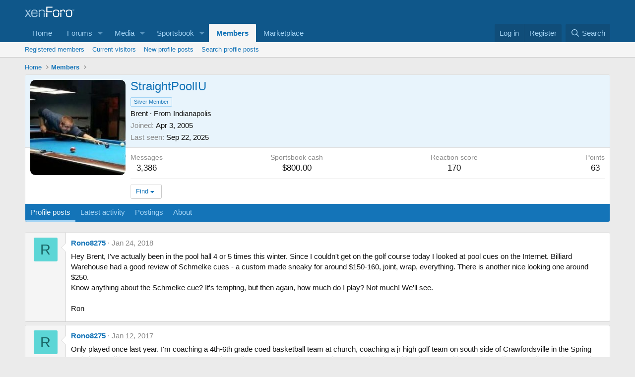

--- FILE ---
content_type: text/html; charset=utf-8
request_url: https://forums.azbilliards.com/members/straightpooliu.3712/
body_size: 15478
content:
<!DOCTYPE html>
<html id="XF" lang="en-US" dir="LTR"
	data-xf="2.3"
	data-app="public"
	
	
	data-template="member_view"
	data-container-key=""
	data-content-key=""
	data-logged-in="false"
	data-cookie-prefix="xf_"
	data-csrf="1768698844,c0d52793d079e9a8b29bbeadd25031be"
	class="has-no-js  template-member_view"
	>
<head>
	
	
	

	<meta charset="utf-8" />

	<title>StraightPoolIU | AzBilliards Forums</title>
	<link rel="manifest" href="/webmanifest.php">

	<meta http-equiv="X-UA-Compatible" content="IE=Edge" />
	<meta name="viewport" content="width=device-width, initial-scale=1, viewport-fit=cover">

	
		<meta name="theme-color" content="#0f578a" />
	

	<meta name="apple-mobile-web-app-title" content="AzBilliards Forums">
	

	
		<meta property="og:url" content="https://forums.azbilliards.com/members/straightpooliu.3712/" />
	
		<link rel="canonical" href="https://forums.azbilliards.com/members/straightpooliu.3712/" />
	
		
		<meta property="og:image" content="https://forums.azbilliards.com/data/avatars/o/3/3712.jpg?1603927343" />
		<meta property="twitter:image" content="https://forums.azbilliards.com/data/avatars/o/3/3712.jpg?1603927343" />
		<meta property="twitter:card" content="summary" />
	
	
		
	

	
		
	
	
	<meta property="og:site_name" content="AzBilliards Forums" />


	
	
		
	
	
	<meta property="og:type" content="website" />


	
	
		
	
	
	
		<meta property="og:title" content="StraightPoolIU" />
		<meta property="twitter:title" content="StraightPoolIU" />
	


	
	
	
	

	
	
	
	

	<link rel="stylesheet" href="/css.php?css=public%3Anormalize.css%2Cpublic%3Afa.css%2Cpublic%3Acore.less%2Cpublic%3Aapp.less&amp;s=2&amp;l=1&amp;d=1745344320&amp;k=3a874e1b7707d6982060482103f015eafac9a0d6" />

	<link rel="stylesheet" href="/css.php?css=public%3Aaud_wpconnect.less%2Cpublic%3Amember.less%2Cpublic%3Amessage.less%2Cpublic%3Aextra.less&amp;s=2&amp;l=1&amp;d=1745344320&amp;k=de5a18bff289aee50536fddc72f3321574eace40" />





	
		<script src="/js/xf/preamble.min.js?_v=4caf2184"></script>
	

	
	<script src="/js/vendor/vendor-compiled.js?_v=4caf2184" defer></script>
	<script src="/js/xf/core-compiled.js?_v=4caf2184" defer></script>

	<script>
		window.addEventListener('DOMContentLoaded', function() {
			XF.extendObject(true, XF.config, {
				// 
boardTitle: "AzBilliards Forums",
				userId: 0,
				enablePush: false,
				pushAppServerKey: '',
				url: {
					fullBase: 'https://forums.azbilliards.com/',
					basePath: '/',
					css: '/css.php?css=__SENTINEL__&s=2&l=1&d=1745344320',
					js: '/js/__SENTINEL__?_v=4caf2184',
					icon: '/data/local/icons/__VARIANT__.svg?v=1766080782#__NAME__',
					iconInline: '/styles/fa/__VARIANT__/__NAME__.svg?v=5.15.3',
					keepAlive: '/login/keep-alive'
				},
				cookie: {
					path: '/',
					domain: '.azbilliards.com',
					prefix: 'xf_',
					secure: true,
					consentMode: 'disabled',
					consented: ["optional","_third_party"]
				},
				cacheKey: 'f3ed7234243583f554e27d349fe769c5',
				csrf: '1768698844,c0d52793d079e9a8b29bbeadd25031be',
				js: {"\/js\/xf\/inline_mod.min.js?_v=4caf2184":true,"\/js\/xf\/comment.min.js?_v=4caf2184":true,"\/js\/audentio\/wpconnect\/thread.min.js?_v=4caf2184":true,"\/js\/vendor\/iframeResizer.contentWindow.min.js?_v=4caf2184":true,"\/js\/xf\/action.js?_v=4caf2184":true,"\/js\/themehouse\/reactplus\/defaultReaction.min.js?_v=4caf2184":true,"\/js\/themehouse\/reactplus\/hiddenContent.min.js?_v=4caf2184":true,"\/js\/Truonglv\/Sendy\/campaign.min.js?_v=4caf2184":true},
				fullJs: false,
				css: {"public:aud_wpconnect.less":true,"public:member.less":true,"public:message.less":true,"public:extra.less":true},
				time: {
					now: 1768698844,
					today: 1768633200,
					todayDow: 6,
					tomorrow: 1768719600,
					yesterday: 1768546800,
					week: 1768114800,
					month: 1767250800,
					year: 1767250800
				},
				style: {
					light: '',
					dark: '',
					defaultColorScheme: 'light'
				},
				borderSizeFeature: '3px',
				fontAwesomeWeight: 'r',
				enableRtnProtect: true,
				
				enableFormSubmitSticky: true,
				imageOptimization: '0',
				imageOptimizationQuality: 0.85,
				uploadMaxFilesize: 2097152,
				uploadMaxWidth: 1200,
				uploadMaxHeight: 1200,
				allowedVideoExtensions: ["m4v","mov","mp4","mp4v","mpeg","mpg","ogv","webm"],
				allowedAudioExtensions: ["mp3","opus","ogg","wav"],
				shortcodeToEmoji: true,
				visitorCounts: {
					conversations_unread: '0',
					alerts_unviewed: '0',
					total_unread: '0',
					title_count: true,
					icon_indicator: true
				},
				jsMt: {"xf\/action.js":"11653ffb","xf\/embed.js":"8ba24edb","xf\/form.js":"11653ffb","xf\/structure.js":"11653ffb","xf\/tooltip.js":"11653ffb"},
				jsState: {},
				publicMetadataLogoUrl: '',
				publicPushBadgeUrl: 'https://forums.azbilliards.com/styles/default/xenforo/bell.png'
			});

			XF.extendObject(XF.phrases, {
				// 
				date_x_at_time_y:     "{date} at {time}",
				day_x_at_time_y:      "{day} at {time}",
				yesterday_at_x:       "Yesterday at {time}",
				x_minutes_ago:        "{minutes} minutes ago",
				one_minute_ago:       "1 minute ago",
				a_moment_ago:         "A moment ago",
				today_at_x:           "Today at {time}",
				in_a_moment:          "In a moment",
				in_a_minute:          "In a minute",
				in_x_minutes:         "In {minutes} minutes",
				later_today_at_x:     "Later today at {time}",
				tomorrow_at_x:        "Tomorrow at {time}",
				short_date_x_minutes: "{minutes}m",
				short_date_x_hours:   "{hours}h",
				short_date_x_days:    "{days}d",

				day0: "Sunday",
				day1: "Monday",
				day2: "Tuesday",
				day3: "Wednesday",
				day4: "Thursday",
				day5: "Friday",
				day6: "Saturday",

				dayShort0: "Sun",
				dayShort1: "Mon",
				dayShort2: "Tue",
				dayShort3: "Wed",
				dayShort4: "Thu",
				dayShort5: "Fri",
				dayShort6: "Sat",

				month0: "January",
				month1: "February",
				month2: "March",
				month3: "April",
				month4: "May",
				month5: "June",
				month6: "July",
				month7: "August",
				month8: "September",
				month9: "October",
				month10: "November",
				month11: "December",

				active_user_changed_reload_page: "The active user has changed. Reload the page for the latest version.",
				server_did_not_respond_in_time_try_again: "The server did not respond in time. Please try again.",
				oops_we_ran_into_some_problems: "Oops! We ran into some problems.",
				oops_we_ran_into_some_problems_more_details_console: "Oops! We ran into some problems. Please try again later. More error details may be in the browser console.",
				file_too_large_to_upload: "The file is too large to be uploaded.",
				uploaded_file_is_too_large_for_server_to_process: "The uploaded file is too large for the server to process.",
				files_being_uploaded_are_you_sure: "Files are still being uploaded. Are you sure you want to submit this form?",
				attach: "Attach files",
				rich_text_box: "Rich text box",
				close: "Close",
				link_copied_to_clipboard: "Link copied to clipboard.",
				text_copied_to_clipboard: "Text copied to clipboard.",
				loading: "Loading…",
				you_have_exceeded_maximum_number_of_selectable_items: "You have exceeded the maximum number of selectable items.",

				processing: "Processing",
				'processing...': "Processing…",

				showing_x_of_y_items: "Showing {count} of {total} items",
				showing_all_items: "Showing all items",
				no_items_to_display: "No items to display",

				number_button_up: "Increase",
				number_button_down: "Decrease",

				push_enable_notification_title: "Push notifications enabled successfully at AzBilliards Forums",
				push_enable_notification_body: "Thank you for enabling push notifications!",

				pull_down_to_refresh: "Pull down to refresh",
				release_to_refresh: "Release to refresh",
				refreshing: "Refreshing…"
			});
		});
	</script>

	<script src="/js/xf/inline_mod.min.js?_v=4caf2184" defer></script>
<script src="/js/xf/comment.min.js?_v=4caf2184" defer></script>
<script src="/js/audentio/wpconnect/thread.min.js?_v=4caf2184" defer></script>
<script src="/js/vendor/iframeResizer.contentWindow.min.js?_v=4caf2184" defer></script>
<script src="/js/xf/action.js?_v=4caf2184" defer></script>
<script src="/js/themehouse/reactplus/defaultReaction.min.js?_v=4caf2184" defer></script>
<script src="/js/themehouse/reactplus/hiddenContent.min.js?_v=4caf2184" defer></script>
<script src="/js/Truonglv/Sendy/campaign.min.js?_v=4caf2184" defer></script>
<script>
window.addEventListener('DOMContentLoaded', () =>
{

        XF.extendObject(XF.phrases, {
            th_reactplus_loading_reactions: 'Loading reactions…'
        });
    
})
</script>


    
		
        
    

	

    

	<script class="js-thReactMenu" type="text/template">
		<div class="menu menu--emoji" data-menu="menu" aria-hidden="true"
			 data-href="#"
			 data-load-target=".js-xfSmilieMenuBody">
			<div class="menu-content">
				<div class="js-xfSmilieMenuBody">
					<div class="menu-row">Loading…</div>
				</div>
			</div>
		</div>
	</script>



	

	
	<script async src="https://www.googletagmanager.com/gtag/js?id=UA-103555-2"></script>
	<script>
		window.dataLayer = window.dataLayer || [];
		function gtag(){dataLayer.push(arguments);}
		gtag('js', new Date());
		gtag('config', 'UA-103555-2', {
			// 
			
				'cookie_domain': '.azbilliards.com',
			
			
		});
	</script>

</head>
<body data-template="member_view">

<div class="p-pageWrapper" id="top">

	

	<header class="p-header" id="header">
		<div class="p-header-inner">
			<div class="p-header-content">
				<div class="p-header-logo p-header-logo--image">
					<a href="/">
						

	

	
		
		

		
	

	

	<picture data-variations="{&quot;default&quot;:{&quot;1&quot;:&quot;\/styles\/default\/xenforo\/xenforo-logo.svg&quot;,&quot;2&quot;:null}}">
		
		
		

		

		<img src="/styles/default/xenforo/xenforo-logo.svg"  width="100" height="36" alt="AzBilliards Forums" />
	</picture>


					</a>
				</div>

				

	
	<!-- Start Google Ad Manager Code -->
	        <head>
	<script async='async' src='https://www.googletagservices.com/tag/js/gpt.js'></script>
	<script>
	  var gptadslots = [];
	  var googletag = googletag || {};
	  googletag.cmd = googletag.cmd || [];
	</script>
	<script>
	  googletag.cmd.push(function() {
	    var mapping1 = googletag.sizeMapping()
	      .addSize([1000, 400], [[970, 90], [768, 250], [970, 90]])
	      .addSize([750, 400], [[468, 60]])
	      .addSize([470, 400], [[468, 60]])
	      .addSize([0, 0], [[468, 60]])
	      .build();
	      var mapping2 = googletag.sizeMapping()
	      .addSize([1000, 400], [[160, 600]])
	      .addSize([0, 0], [[160, 600]])
	      .build();
	      var mapping3 = googletag.sizeMapping()
	      .addSize([1000, 400], [[160, 320]])
	      .addSize([0, 0], [[160, 320]])
	      .build();
	    googletag.defineSlot('/124168746/AzB-Mobile', [468, 60], 'div-gpt-ad-1539569059375-0').addService(googletag.pubads());
	    googletag.defineSlot('/124168746/azb220x220', [200, 200], 'div-gpt-ad-1539752686714-0').addService(googletag.pubads());
	    googletag.defineSlot('/124168746/AzB160x600', [160, 600], 'div-gpt-ad-1539752773761-0').defineSizeMapping(mapping2).addService(googletag.pubads());
	    googletag.defineSlot('/124168746/AzB160x320', [160, 320], 'div-gpt-ad-1539754605967-0').defineSizeMapping(mapping3).addService(googletag.pubads());
	    googletag.defineSlot('/124168746/AzBStandard', [468, 60], 'div-gpt-ad-1539753499044-0').addService(googletag.pubads());
	    googletag.defineSlot('/124168746/azb970x90', [970, 90], 'div-gpt-ad-1539758272592-0').defineSizeMapping(mapping1).addService(googletag.pubads());
	    googletag.defineSlot('/124168746/azbmarketplace', [120, 600], 'div-gpt-ad-1599069814750-0').addService(googletag.pubads());
	    googletag.enableServices();
	  });
	</script>
	<!-- End Google Ad Manager Code -->
	<script async src="https://securepubads.g.doubleclick.net/tag/js/gpt.js"></script>
	<script>
	  window.googletag = window.googletag || {cmd: []};
	  googletag.cmd.push(function() {
	    googletag.defineSlot('/124168746/azbmarketplace', [120, 600], 'div-gpt-ad-1599069814750-0').addService(googletag.pubads());
	    googletag.pubads().enableSingleRequest();
	    googletag.enableServices();
	  });
	</script>


			</div>
		</div>
	</header>

	
	

	
		<div class="p-navSticky p-navSticky--primary" data-xf-init="sticky-header">
			
		<nav class="p-nav">
			<div class="p-nav-inner">
				<button type="button" class="button button--plain p-nav-menuTrigger" data-xf-click="off-canvas" data-menu=".js-headerOffCanvasMenu" tabindex="0" aria-label="Menu"><span class="button-text">
					<i aria-hidden="true"></i>
				</span></button>

				<div class="p-nav-smallLogo">
					<a href="/">
						

	

	
		
		

		
	

	

	<picture data-variations="{&quot;default&quot;:{&quot;1&quot;:&quot;\/styles\/default\/xenforo\/xenforo-logo.svg&quot;,&quot;2&quot;:null}}">
		
		
		

		

		<img src="/styles/default/xenforo/xenforo-logo.svg"  width="100" height="36" alt="AzBilliards Forums" />
	</picture>


					</a>
				</div>

				<div class="p-nav-scroller hScroller" data-xf-init="h-scroller" data-auto-scroll=".p-navEl.is-selected">
					<div class="hScroller-scroll">
						<ul class="p-nav-list js-offCanvasNavSource">
							
								<li>
									
	<div class="p-navEl " >
	

		
	
	<a href="https://www.azbilliards.com"
	class="p-navEl-link "
	
	data-xf-key="1"
	data-nav-id="home">Home</a>


		

		
	
	</div>

								</li>
							
								<li>
									
	<div class="p-navEl " data-has-children="true">
	

		
	
	<a href="/"
	class="p-navEl-link p-navEl-link--splitMenu "
	
	
	data-nav-id="forums">Forums</a>


		<a data-xf-key="2"
			data-xf-click="menu"
			data-menu-pos-ref="< .p-navEl"
			class="p-navEl-splitTrigger"
			role="button"
			tabindex="0"
			aria-label="Toggle expanded"
			aria-expanded="false"
			aria-haspopup="true"></a>

		
	
		<div class="menu menu--structural" data-menu="menu" aria-hidden="true">
			<div class="menu-content">
				
					
	
	
	<a href="/whats-new/posts/"
	class="menu-linkRow u-indentDepth0 js-offCanvasCopy "
	
	
	data-nav-id="newPosts">New posts</a>

	

				
					
	
	
	<a href="/forums/-/list"
	class="menu-linkRow u-indentDepth0 js-offCanvasCopy "
	
	
	data-nav-id="forumList">Forum list</a>

	

				
					
	
	
	<a href="/trending/"
	class="menu-linkRow u-indentDepth0 js-offCanvasCopy "
	
	
	data-nav-id="thtrending">Trending</a>

	

				
					
	
	
	<a href="/search/?type=post"
	class="menu-linkRow u-indentDepth0 js-offCanvasCopy "
	
	
	data-nav-id="searchForums">Search forums</a>

	

				
			</div>
		</div>
	
	</div>

								</li>
							
								<li>
									
	<div class="p-navEl " data-has-children="true">
	

		
	
	<a href="/media/"
	class="p-navEl-link p-navEl-link--splitMenu "
	
	
	data-nav-id="xfmg">Media</a>


		<a data-xf-key="3"
			data-xf-click="menu"
			data-menu-pos-ref="< .p-navEl"
			class="p-navEl-splitTrigger"
			role="button"
			tabindex="0"
			aria-label="Toggle expanded"
			aria-expanded="false"
			aria-haspopup="true"></a>

		
	
		<div class="menu menu--structural" data-menu="menu" aria-hidden="true">
			<div class="menu-content">
				
					
	
	
	<a href="/whats-new/media/"
	class="menu-linkRow u-indentDepth0 js-offCanvasCopy "
	 rel="nofollow"
	
	data-nav-id="xfmgNewMedia">New media</a>

	

				
					
	
	
	<a href="/whats-new/media-comments/"
	class="menu-linkRow u-indentDepth0 js-offCanvasCopy "
	 rel="nofollow"
	
	data-nav-id="xfmgNewComments">New comments</a>

	

				
					
	
	
	<a href="/search/?type=xfmg_media"
	class="menu-linkRow u-indentDepth0 js-offCanvasCopy "
	
	
	data-nav-id="xfmgSearchMedia">Search media</a>

	

				
			</div>
		</div>
	
	</div>

								</li>
							
								<li>
									
	<div class="p-navEl " data-has-children="true">
	

		
	
	<a href="/sportsbook/"
	class="p-navEl-link p-navEl-link--splitMenu "
	
	
	data-nav-id="xa_sportsbook">Sportsbook</a>


		<a data-xf-key="4"
			data-xf-click="menu"
			data-menu-pos-ref="< .p-navEl"
			class="p-navEl-splitTrigger"
			role="button"
			tabindex="0"
			aria-label="Toggle expanded"
			aria-expanded="false"
			aria-haspopup="true"></a>

		
	
		<div class="menu menu--structural" data-menu="menu" aria-hidden="true">
			<div class="menu-content">
				
					
	
	
	<a href="/whats-new/sportsbook-events/"
	class="menu-linkRow u-indentDepth0 js-offCanvasCopy "
	 rel="nofollow"
	
	data-nav-id="xa_sbNewEvents">New events</a>

	

				
					
	
	
	<a href="/sportsbook/upcoming"
	class="menu-linkRow u-indentDepth0 js-offCanvasCopy "
	
	
	data-nav-id="xa_sbUpcoming">Upcoming</a>

	
		
			
	
	
	<a href="/sportsbook/upcoming"
	class="menu-linkRow u-indentDepth1 js-offCanvasCopy "
	 rel="nofollow"
	
	data-nav-id="xa_sbUpcomingEvents">Upcoming events</a>

	

		
			
	
	
	<a href="/sportsbook/bets/upcoming"
	class="menu-linkRow u-indentDepth1 js-offCanvasCopy "
	 rel="nofollow"
	
	data-nav-id="xa_sbUpcomingBets">Upcoming bets</a>

	

		
		
			<hr class="menu-separator" />
		
	

				
					
	
	
	<a href="/sportsbook/bets/"
	class="menu-linkRow u-indentDepth0 js-offCanvasCopy "
	 rel="nofollow"
	
	data-nav-id="xa_sbMemberBets">Member bets</a>

	

				
					
	
	
	<a href="/search/?type=sb_event"
	class="menu-linkRow u-indentDepth0 js-offCanvasCopy "
	
	
	data-nav-id="xa_sbSearchEvents">Search</a>

	

				
			</div>
		</div>
	
	</div>

								</li>
							
								<li>
									
	<div class="p-navEl is-selected" data-has-children="true">
	

		
	
	<a href="/members/"
	class="p-navEl-link p-navEl-link--splitMenu "
	
	
	data-nav-id="members">Members</a>


		<a data-xf-key="5"
			data-xf-click="menu"
			data-menu-pos-ref="< .p-navEl"
			class="p-navEl-splitTrigger"
			role="button"
			tabindex="0"
			aria-label="Toggle expanded"
			aria-expanded="false"
			aria-haspopup="true"></a>

		
	
		<div class="menu menu--structural" data-menu="menu" aria-hidden="true">
			<div class="menu-content">
				
					
	
	
	<a href="/members/list/"
	class="menu-linkRow u-indentDepth0 js-offCanvasCopy "
	
	
	data-nav-id="registeredMembers">Registered members</a>

	

				
					
	
	
	<a href="/online/"
	class="menu-linkRow u-indentDepth0 js-offCanvasCopy "
	
	
	data-nav-id="currentVisitors">Current visitors</a>

	

				
					
	
	
	<a href="/whats-new/profile-posts/"
	class="menu-linkRow u-indentDepth0 js-offCanvasCopy "
	 rel="nofollow"
	
	data-nav-id="newProfilePosts">New profile posts</a>

	

				
					
	
	
	<a href="/search/?type=profile_post"
	class="menu-linkRow u-indentDepth0 js-offCanvasCopy "
	
	
	data-nav-id="searchProfilePosts">Search profile posts</a>

	

				
			</div>
		</div>
	
	</div>

								</li>
							
								<li>
									
	<div class="p-navEl " >
	

		
	
	<a href="https://www.biggelbachs.com"
	class="p-navEl-link "
	
	data-xf-key="6"
	data-nav-id="marketplace">Marketplace</a>


		

		
	
	</div>

								</li>
							
						</ul>
					</div>
				</div>

				<div class="p-nav-opposite">
					<div class="p-navgroup p-account p-navgroup--guest">
						
							<a href="/login/" class="p-navgroup-link p-navgroup-link--textual p-navgroup-link--logIn"
								data-xf-click="overlay" data-follow-redirects="on">
								<span class="p-navgroup-linkText">Log in</span>
							</a>
							
								<a href="/register/" class="p-navgroup-link p-navgroup-link--textual p-navgroup-link--register"
									data-xf-click="overlay" data-follow-redirects="on">
									<span class="p-navgroup-linkText">Register</span>
								</a>
							
						
					</div>

					<div class="p-navgroup p-discovery">
						<a href="/whats-new/"
							class="p-navgroup-link p-navgroup-link--iconic p-navgroup-link--whatsnew"
							aria-label="What&#039;s new"
							title="What&#039;s new">
							<i aria-hidden="true"></i>
							<span class="p-navgroup-linkText">What's new</span>
						</a>

						
							<a href="/search/"
								class="p-navgroup-link p-navgroup-link--iconic p-navgroup-link--search"
								data-xf-click="menu"
								data-xf-key="/"
								aria-label="Search"
								aria-expanded="false"
								aria-haspopup="true"
								title="Search">
								<i aria-hidden="true"></i>
								<span class="p-navgroup-linkText">Search</span>
							</a>
							<div class="menu menu--structural menu--wide" data-menu="menu" aria-hidden="true">
								<form action="/search/search" method="post"
									class="menu-content"
									data-xf-init="quick-search">

									<h3 class="menu-header">Search</h3>
									
									<div class="menu-row">
										
											<input type="text" class="input" name="keywords" data-acurl="/search/auto-complete" placeholder="Search…" aria-label="Search" data-menu-autofocus="true" />
										
									</div>

									
									<div class="menu-row">
										<label class="iconic"><input type="checkbox"  name="c[title_only]" value="1" /><i aria-hidden="true"></i><span class="iconic-label">Search titles only</span></label>

									</div>
									
									<div class="menu-row">
										<div class="inputGroup">
											<span class="inputGroup-text" id="ctrl_search_menu_by_member">By:</span>
											<input type="text" class="input" name="c[users]" data-xf-init="auto-complete" placeholder="Member" aria-labelledby="ctrl_search_menu_by_member" />
										</div>
									</div>
									<div class="menu-footer">
									<span class="menu-footer-controls">
										<button type="submit" class="button button--icon button--icon--search button--primary"><i class="fa--xf far fa-search "><svg xmlns="http://www.w3.org/2000/svg" role="img" aria-hidden="true" ><use href="/data/local/icons/regular.svg?v=1766080782#search"></use></svg></i><span class="button-text">Search</span></button>
										<button type="submit" class="button " name="from_search_menu"><span class="button-text">Advanced search…</span></button>
									</span>
									</div>

									<input type="hidden" name="_xfToken" value="1768698844,c0d52793d079e9a8b29bbeadd25031be" />
								</form>
							</div>
						
					</div>
				</div>
			</div>
		</nav>
	
		</div>
		
		
			<div class="p-sectionLinks">
				<div class="p-sectionLinks-inner hScroller" data-xf-init="h-scroller">
					<div class="hScroller-scroll">
						<ul class="p-sectionLinks-list">
							
								<li>
									
	<div class="p-navEl " >
	

		
	
	<a href="/members/list/"
	class="p-navEl-link "
	
	data-xf-key="alt+1"
	data-nav-id="registeredMembers">Registered members</a>


		

		
	
	</div>

								</li>
							
								<li>
									
	<div class="p-navEl " >
	

		
	
	<a href="/online/"
	class="p-navEl-link "
	
	data-xf-key="alt+2"
	data-nav-id="currentVisitors">Current visitors</a>


		

		
	
	</div>

								</li>
							
								<li>
									
	<div class="p-navEl " >
	

		
	
	<a href="/whats-new/profile-posts/"
	class="p-navEl-link "
	 rel="nofollow"
	data-xf-key="alt+3"
	data-nav-id="newProfilePosts">New profile posts</a>


		

		
	
	</div>

								</li>
							
								<li>
									
	<div class="p-navEl " >
	

		
	
	<a href="/search/?type=profile_post"
	class="p-navEl-link "
	
	data-xf-key="alt+4"
	data-nav-id="searchProfilePosts">Search profile posts</a>


		

		
	
	</div>

								</li>
							
						</ul>
					</div>
				</div>
			</div>
			
	
		

	
<div class="offCanvasMenu offCanvasMenu--nav js-headerOffCanvasMenu" data-menu="menu" aria-hidden="true" data-ocm-builder="navigation">
		<div class="offCanvasMenu-backdrop" data-menu-close="true"></div>
		<div class="offCanvasMenu-content">
			<div class="offCanvasMenu-header">
				Menu
				<a class="offCanvasMenu-closer" data-menu-close="true" role="button" tabindex="0" aria-label="Close"></a>
			</div>
			
				<div class="p-offCanvasRegisterLink">
					<div class="offCanvasMenu-linkHolder">
						<a href="/login/" class="offCanvasMenu-link" data-xf-click="overlay" data-menu-close="true">
							Log in
						</a>
					</div>
					<hr class="offCanvasMenu-separator" />
					
						<div class="offCanvasMenu-linkHolder">
							<a href="/register/" class="offCanvasMenu-link" data-xf-click="overlay" data-menu-close="true">
								Register
							</a>
						</div>
						<hr class="offCanvasMenu-separator" />
					
				</div>
			
			<div class="js-offCanvasNavTarget"></div>
			<div class="offCanvasMenu-installBanner js-installPromptContainer" style="display: none;" data-xf-init="install-prompt">
				<div class="offCanvasMenu-installBanner-header">Install the app</div>
				<button type="button" class="button js-installPromptButton"><span class="button-text">Install</span></button>
				<template class="js-installTemplateIOS">
					<div class="js-installTemplateContent">
						<div class="overlay-title">How to install the app on iOS</div>
						<div class="block-body">
							<div class="block-row">
								<p>
									Follow along with the video below to see how to install our site as a web app on your home screen.
								</p>
								<p style="text-align: center">
									<video src="/styles/default/xenforo/add_to_home.mp4"
										width="280" height="480" autoplay loop muted playsinline></video>
								</p>
								<p>
									<small><strong>Note:</strong> This feature may not be available in some browsers.</small>
								</p>
							</div>
						</div>
					</div>
				</template>
			</div>
		</div>
	</div>

	<div class="p-body">
		<div class="p-body-inner">
			<!--XF:EXTRA_OUTPUT-->

	




			

			

			

	
	<span align="center"><div id='div-gpt-ad-1539758272592-0' '>
	<script>
	googletag.cmd.push(function() { googletag.display('div-gpt-ad-1539758272592-0'); });
	</script>
	</div></span>


			
	
		<ul class="p-breadcrumbs "
			itemscope itemtype="https://schema.org/BreadcrumbList">
			
				

				
				

				
					
					
	<li itemprop="itemListElement" itemscope itemtype="https://schema.org/ListItem">
		<a href="https://www.azbilliards.com" itemprop="item">
			<span itemprop="name">Home</span>
		</a>
		<meta itemprop="position" content="1" />
	</li>

				

				
					
					
	<li itemprop="itemListElement" itemscope itemtype="https://schema.org/ListItem">
		<a href="/members/" itemprop="item">
			<span itemprop="name">Members</span>
		</a>
		<meta itemprop="position" content="2" />
	</li>

				
				
			
		</ul>
	

			

			
	<noscript class="js-jsWarning"><div class="blockMessage blockMessage--important blockMessage--iconic u-noJsOnly">JavaScript is disabled. For a better experience, please enable JavaScript in your browser before proceeding.</div></noscript>

			
	<div class="blockMessage blockMessage--important blockMessage--iconic js-browserWarning" style="display: none">You are using an out of date browser. It  may not display this or other websites correctly.<br />You should upgrade or use an <a href="https://www.google.com/chrome/" target="_blank" rel="noopener">alternative browser</a>.</div>


			

			<div data-iframe-height class="p-body-main  ">
				
				<div class="p-body-contentCol"></div>
				

				

				<div class="p-body-content">


					
					<div class="p-body-pageContent">






	
	
	
	
	
		
	
	
	


	
	
		
	
	
	


	
	
		
	
	
	


	






<div class="block">
	<div class="block-container">
		<div class="block-body">
			<div class="memberHeader ">
				
			<div class="memberProfileBanner memberHeader-main memberProfileBanner-u3712-l" data-toggle-class="memberHeader--withBanner"  >
					<div class="memberHeader-mainContent">
						<span class="memberHeader-avatar">
							<span class="avatarWrapper">
								<a href="/data/avatars/o/3/3712.jpg?1603927343" class="avatar avatar--l" data-user-id="3712">
			<img src="/data/avatars/l/3/3712.jpg?1603927343"  alt="StraightPoolIU" class="avatar-u3712-l" width="192" height="192" loading="lazy" /> 
		</a>
								
							</span>
						</span>
						<div class="memberHeader-content memberHeader-content--info">
						

						<h1 class="memberHeader-name">
							<span class="memberHeader-nameWrapper">
								<span class="username " dir="auto" data-user-id="3712">StraightPoolIU</span>
							</span>
							
						</h1>

						
							<div class="memberHeader-banners">
								<em class="userBanner userBanner userBanner--primary"><span class="userBanner-before"></span><strong>Silver Member</strong><span class="userBanner-after"></span></em>
							</div>
						

						<div class="memberHeader-blurbContainer">
							<div class="memberHeader-blurb" dir="auto" ><span class="userTitle" dir="auto">Brent</span> <span role="presentation" aria-hidden="true">&middot;</span> From <a href="/misc/location-info?location=Indianapolis" class="u-concealed" target="_blank" rel="nofollow noreferrer">Indianapolis</a></div>

							<div class="memberHeader-blurb">
								<dl class="pairs pairs--inline">
									<dt>Joined</dt>
									<dd><time  class="u-dt" dir="auto" datetime="2005-04-03T18:15:00-0700" data-timestamp="1112577300" data-date="Apr 3, 2005" data-time="6:15 PM" data-short="Apr &#039;05" title="Apr 3, 2005 at 6:15 PM">Apr 3, 2005</time></dd>
								</dl>
							</div>

							
								<div class="memberHeader-blurb">
									<dl class="pairs pairs--inline">
										<dt>Last seen</dt>
										<dd dir="auto">
											<time  class="u-dt" dir="auto" datetime="2025-09-22T12:10:29-0700" data-timestamp="1758568229" data-date="Sep 22, 2025" data-time="12:10 PM" data-short="Sep &#039;25" title="Sep 22, 2025 at 12:10 PM">Sep 22, 2025</time>
										</dd>
									</dl>
								</div>
							
						</div>
					</div>
					</div>
				</div>
		

				<div class="memberHeader-content">
					<div class="memberHeader-stats">
						<div class="pairJustifier">
							
	
	
	<dl class="pairs pairs--rows pairs--rows--centered fauxBlockLink">
		<dt>Messages</dt>
		<dd>
			<a href="/search/member?user_id=3712" rel="nofollow" class="fauxBlockLink-linkRow u-concealed">
				3,386
			</a>
		</dd>
	</dl>
	
	
	


    
    
		
    
	<dl class="pairs pairs--rows pairs--rows--centered menu-fauxLinkRow">
		<dt>Sportsbook cash</dt>
		<dd>
			<a class="menu-fauxLinkRow-linkRow u-concealed">
				$800.00
			</a>
		</dd>
	</dl>










	
	<dl class="pairs pairs--rows pairs--rows--centered">
		<dt>Reaction score</dt>
		<dd>
			170
		</dd>
	</dl>
	
	
		<dl class="pairs pairs--rows pairs--rows--centered fauxBlockLink">
			<dt title="Trophy points">Points</dt>
			<dd>
				<a href="/members/straightpooliu.3712/trophies" rel="nofollow" data-xf-click="overlay" class="fauxBlockLink-linkRow u-concealed">
					63
				</a>
			</dd>
		</dl>
	
	
	

						</div>
					</div>

					
						<hr class="memberHeader-separator" />

						<div class="memberHeader-buttons">
							
								
	
	

	

	
		<div class="buttonGroup">
		
			
			
			
				<div class="buttonGroup-buttonWrapper">
					<button type="button" class="button button--link menuTrigger" data-xf-click="menu" aria-expanded="false" aria-haspopup="true"><span class="button-text">Find</span></button>
					<div class="menu" data-menu="menu" aria-hidden="true">
						<div class="menu-content">
							<h4 class="menu-header">Find content</h4>
							
							<a href="/search/member?user_id=3712" rel="nofollow" class="menu-linkRow">Find all content by StraightPoolIU</a>
							<a href="/search/member?user_id=3712&amp;content=thread" rel="nofollow" class="menu-linkRow">Find all threads by StraightPoolIU</a>
							
						</div>
					</div>
				</div>
			
			
    
		
		</div>

		
	
	

							
						</div>
					
				</div>

			</div>
		</div>
		<h2 class="block-tabHeader block-tabHeader--memberTabs tabs hScroller"
			data-xf-init="tabs h-scroller"
			data-panes=".js-memberTabPanes"
			data-state="replace"
			role="tablist">
			<span class="hScroller-scroll">
				
				
					<a href="/members/straightpooliu.3712/"
						class="tabs-tab is-active"
						role="tab"
						aria-controls="profile-posts">Profile posts</a>
				

				
					
						<a href="/members/straightpooliu.3712/latest-activity"
							rel="nofollow"
							class="tabs-tab"
							id="latest-activity"
							role="tab">Latest activity</a>
					
				

				<a href="/members/straightpooliu.3712/recent-content"
					rel="nofollow"
					class="tabs-tab"
					id="recent-content"
					role="tab">Postings</a>

				











				<a href="/members/straightpooliu.3712/about"
					class="tabs-tab"
					id="about"
					role="tab">About</a>

				
				



			</span>
		</h2>
	</div>
</div>



<ul class="tabPanes js-memberTabPanes">
	
	
		<li class="is-active" role="tabpanel" id="profile-posts">
			

			
	


			<div class="block block--messages"
				data-xf-init="lightbox inline-mod"
				data-type="profile_post"
				data-href="/inline-mod/">

				<div class="block-container">
					<div class="block-body js-replyNewMessageContainer">
						

						
							
								

	
	

	<article class="message message--simple  js-inlineModContainer"
		data-author="Rono8275"
		data-content="profile-post-29794"
		id="js-profilePost-29794">

		<span class="u-anchorTarget" id="profile-post-29794"></span>
		<div class="message-inner">
			<div class="message-cell message-cell--user">
				
	<header class="message-user"
		itemprop="" itemscope itemtype="https://schema.org/Person" itemid="https://forums.azbilliards.com/members/rono8275.83035/">

		
			<meta itemprop="name" content="Rono8275" />
			
				<meta itemprop="url" content="https://forums.azbilliards.com/members/rono8275.83035/" />
			
		

		<div class="message-avatar">
			<div class="message-avatar-wrapper">
				<a href="/members/rono8275.83035/" class="avatar avatar--s avatar--default avatar--default--dynamic" data-user-id="83035" data-xf-init="member-tooltip" style="background-color: #5cd6d6; color: #1a6666">
			<span class="avatar-u83035-s" role="img" aria-label="Rono8275">R</span> 
		</a>
			</div>
		</div>
		
    
<span class="message-userArrow"></span>

	</header>

			</div>
			<div class="message-cell message-cell--main">
				<div class="message-main js-quickEditTarget">
					<div class="message-content js-messageContent">
						<header class="message-attribution message-attribution--plain">
							<ul class="listInline listInline--bullet">
								<li class="message-attribution-user">
									<a href="/members/rono8275.83035/" class="avatar avatar--xxs avatar--default avatar--default--dynamic" data-user-id="83035" data-xf-init="member-tooltip" style="background-color: #5cd6d6; color: #1a6666">
			<span class="avatar-u83035-s" role="img" aria-label="Rono8275">R</span> 
		</a>
									<h4 class="attribution">
	
		<a href="/members/rono8275.83035/" class="username " dir="auto" data-user-id="83035" data-xf-init="member-tooltip">Rono8275</a>
	
</h4>
								</li>
								<li><a href="/profile-posts/29794/" class="u-concealed" rel="nofollow"><time  class="u-dt" dir="auto" datetime="2018-01-24T16:08:06-0700" data-timestamp="1516835286" data-date="Jan 24, 2018" data-time="4:08 PM" data-short="Jan &#039;18" title="Jan 24, 2018 at 4:08 PM">Jan 24, 2018</time></a></li>
							</ul>
						</header>

						
						
						

						<div class="lbContainer js-lbContainer"
							data-lb-id="profile-post-29794"
							data-lb-caption-desc="Rono8275 &middot; Jan 24, 2018 at 4:08 PM">
							<article class="message-body">
								<div class="bbWrapper">Hey Brent,  I&#039;ve actually been in the pool hall 4 or 5 times this winter.  Since I couldn&#039;t get on the golf course today I looked at pool cues on the Internet.  Billiard Warehouse had a good review of Schmelke cues - a custom made sneaky for around $150-160, joint, wrap, everything.  There is another nice looking one around $250.<br />
Know anything about the Schmelke cue?  It&#039;s tempting, but then again, how much do I play?  Not much!  We&#039;ll see.<br />
<br />
Ron</div>
							</article>

							
						</div>
					</div>

					<footer class="message-footer">
						<div class="message-actionBar actionBar">
							

							

						</div>

						<section class="message-responses js-messageResponses">
							<div class="message-responseRow message-responseRow--reactions js-reactionsList "></div>

							
								<div class="js-replyNewMessageContainer"></div>
							

							
						</section>
					</footer>
				</div>
			</div>
		</div>
	</article>

							
								

	
	

	<article class="message message--simple  js-inlineModContainer"
		data-author="Rono8275"
		data-content="profile-post-29018"
		id="js-profilePost-29018">

		<span class="u-anchorTarget" id="profile-post-29018"></span>
		<div class="message-inner">
			<div class="message-cell message-cell--user">
				
	<header class="message-user"
		itemprop="" itemscope itemtype="https://schema.org/Person" itemid="https://forums.azbilliards.com/members/rono8275.83035/">

		
			<meta itemprop="name" content="Rono8275" />
			
				<meta itemprop="url" content="https://forums.azbilliards.com/members/rono8275.83035/" />
			
		

		<div class="message-avatar">
			<div class="message-avatar-wrapper">
				<a href="/members/rono8275.83035/" class="avatar avatar--s avatar--default avatar--default--dynamic" data-user-id="83035" data-xf-init="member-tooltip" style="background-color: #5cd6d6; color: #1a6666">
			<span class="avatar-u83035-s" role="img" aria-label="Rono8275">R</span> 
		</a>
			</div>
		</div>
		
    
<span class="message-userArrow"></span>

	</header>

			</div>
			<div class="message-cell message-cell--main">
				<div class="message-main js-quickEditTarget">
					<div class="message-content js-messageContent">
						<header class="message-attribution message-attribution--plain">
							<ul class="listInline listInline--bullet">
								<li class="message-attribution-user">
									<a href="/members/rono8275.83035/" class="avatar avatar--xxs avatar--default avatar--default--dynamic" data-user-id="83035" data-xf-init="member-tooltip" style="background-color: #5cd6d6; color: #1a6666">
			<span class="avatar-u83035-s" role="img" aria-label="Rono8275">R</span> 
		</a>
									<h4 class="attribution">
	
		<a href="/members/rono8275.83035/" class="username " dir="auto" data-user-id="83035" data-xf-init="member-tooltip">Rono8275</a>
	
</h4>
								</li>
								<li><a href="/profile-posts/29018/" class="u-concealed" rel="nofollow"><time  class="u-dt" dir="auto" datetime="2017-01-12T11:06:28-0700" data-timestamp="1484244388" data-date="Jan 12, 2017" data-time="11:06 AM" data-short="Jan &#039;17" title="Jan 12, 2017 at 11:06 AM">Jan 12, 2017</time></a></li>
							</ul>
						</header>

						
						
						

						<div class="lbContainer js-lbContainer"
							data-lb-id="profile-post-29018"
							data-lb-caption-desc="Rono8275 &middot; Jan 12, 2017 at 11:06 AM">
							<article class="message-body">
								<div class="bbWrapper">Only played once last year.  I&#039;m coaching a 4th-6th grade coed basketball team at church, coaching a jr high golf team on south side of Crawfordsville in the Spring and giving golf lessons to any one who wants them all summer.  Now I have 2 and soon 3 high school girls who are working on their golf games all winter in heated barns.  Maybe this coming Friday afternoon or evening.</div>
							</article>

							
						</div>
					</div>

					<footer class="message-footer">
						<div class="message-actionBar actionBar">
							

							

						</div>

						<section class="message-responses js-messageResponses">
							<div class="message-responseRow message-responseRow--reactions js-reactionsList "></div>

							
								<div class="js-replyNewMessageContainer"></div>
							

							
						</section>
					</footer>
				</div>
			</div>
		</div>
	</article>

							
								

	
	

	<article class="message message--simple  js-inlineModContainer"
		data-author="Rono8275"
		data-content="profile-post-27746"
		id="js-profilePost-27746">

		<span class="u-anchorTarget" id="profile-post-27746"></span>
		<div class="message-inner">
			<div class="message-cell message-cell--user">
				
	<header class="message-user"
		itemprop="" itemscope itemtype="https://schema.org/Person" itemid="https://forums.azbilliards.com/members/rono8275.83035/">

		
			<meta itemprop="name" content="Rono8275" />
			
				<meta itemprop="url" content="https://forums.azbilliards.com/members/rono8275.83035/" />
			
		

		<div class="message-avatar">
			<div class="message-avatar-wrapper">
				<a href="/members/rono8275.83035/" class="avatar avatar--s avatar--default avatar--default--dynamic" data-user-id="83035" data-xf-init="member-tooltip" style="background-color: #5cd6d6; color: #1a6666">
			<span class="avatar-u83035-s" role="img" aria-label="Rono8275">R</span> 
		</a>
			</div>
		</div>
		
    
<span class="message-userArrow"></span>

	</header>

			</div>
			<div class="message-cell message-cell--main">
				<div class="message-main js-quickEditTarget">
					<div class="message-content js-messageContent">
						<header class="message-attribution message-attribution--plain">
							<ul class="listInline listInline--bullet">
								<li class="message-attribution-user">
									<a href="/members/rono8275.83035/" class="avatar avatar--xxs avatar--default avatar--default--dynamic" data-user-id="83035" data-xf-init="member-tooltip" style="background-color: #5cd6d6; color: #1a6666">
			<span class="avatar-u83035-s" role="img" aria-label="Rono8275">R</span> 
		</a>
									<h4 class="attribution">
	
		<a href="/members/rono8275.83035/" class="username " dir="auto" data-user-id="83035" data-xf-init="member-tooltip">Rono8275</a>
	
</h4>
								</li>
								<li><a href="/profile-posts/27746/" class="u-concealed" rel="nofollow"><time  class="u-dt" dir="auto" datetime="2015-10-19T12:06:14-0700" data-timestamp="1445281574" data-date="Oct 19, 2015" data-time="12:06 PM" data-short="Oct &#039;15" title="Oct 19, 2015 at 12:06 PM">Oct 19, 2015</time></a></li>
							</ul>
						</header>

						
						
						

						<div class="lbContainer js-lbContainer"
							data-lb-id="profile-post-27746"
							data-lb-caption-desc="Rono8275 &middot; Oct 19, 2015 at 12:06 PM">
							<article class="message-body">
								<div class="bbWrapper">You still around?  It&#039;s about time to head back to the parlor.  I have two cousins in the hospital recovering and had to take my wife to St. Vincent&#039;s ER last night.  Soon!</div>
							</article>

							
						</div>
					</div>

					<footer class="message-footer">
						<div class="message-actionBar actionBar">
							

							

						</div>

						<section class="message-responses js-messageResponses">
							<div class="message-responseRow message-responseRow--reactions js-reactionsList "></div>

							
								<div class="js-replyNewMessageContainer"></div>
							

							
						</section>
					</footer>
				</div>
			</div>
		</div>
	</article>

							
								

	
	

	<article class="message message--simple  js-inlineModContainer"
		data-author="Rono8275"
		data-content="profile-post-26775"
		id="js-profilePost-26775">

		<span class="u-anchorTarget" id="profile-post-26775"></span>
		<div class="message-inner">
			<div class="message-cell message-cell--user">
				
	<header class="message-user"
		itemprop="" itemscope itemtype="https://schema.org/Person" itemid="https://forums.azbilliards.com/members/rono8275.83035/">

		
			<meta itemprop="name" content="Rono8275" />
			
				<meta itemprop="url" content="https://forums.azbilliards.com/members/rono8275.83035/" />
			
		

		<div class="message-avatar">
			<div class="message-avatar-wrapper">
				<a href="/members/rono8275.83035/" class="avatar avatar--s avatar--default avatar--default--dynamic" data-user-id="83035" data-xf-init="member-tooltip" style="background-color: #5cd6d6; color: #1a6666">
			<span class="avatar-u83035-s" role="img" aria-label="Rono8275">R</span> 
		</a>
			</div>
		</div>
		
    
<span class="message-userArrow"></span>

	</header>

			</div>
			<div class="message-cell message-cell--main">
				<div class="message-main js-quickEditTarget">
					<div class="message-content js-messageContent">
						<header class="message-attribution message-attribution--plain">
							<ul class="listInline listInline--bullet">
								<li class="message-attribution-user">
									<a href="/members/rono8275.83035/" class="avatar avatar--xxs avatar--default avatar--default--dynamic" data-user-id="83035" data-xf-init="member-tooltip" style="background-color: #5cd6d6; color: #1a6666">
			<span class="avatar-u83035-s" role="img" aria-label="Rono8275">R</span> 
		</a>
									<h4 class="attribution">
	
		<a href="/members/rono8275.83035/" class="username " dir="auto" data-user-id="83035" data-xf-init="member-tooltip">Rono8275</a>
	
</h4>
								</li>
								<li><a href="/profile-posts/26775/" class="u-concealed" rel="nofollow"><time  class="u-dt" dir="auto" datetime="2015-01-16T12:29:46-0700" data-timestamp="1421436586" data-date="Jan 16, 2015" data-time="12:29 PM" data-short="Jan &#039;15" title="Jan 16, 2015 at 12:29 PM">Jan 16, 2015</time></a></li>
							</ul>
						</header>

						
						
						

						<div class="lbContainer js-lbContainer"
							data-lb-id="profile-post-26775"
							data-lb-caption-desc="Rono8275 &middot; Jan 16, 2015 at 12:29 PM">
							<article class="message-body">
								<div class="bbWrapper">Hey Brent,  How you doin?  I hope you didn&#039;t take it too easy on Carl last night!  <br />
I noticed his stroke looked better than before he went to St. Louis.<br />
I think the lesson with Scott Lee next week is 1 on 1.  I sent him an email this morning to verify.<br />
My personal email is golfmadeeasy@comcast.net.<br />
Play well, young man!</div>
							</article>

							
						</div>
					</div>

					<footer class="message-footer">
						<div class="message-actionBar actionBar">
							

							

						</div>

						<section class="message-responses js-messageResponses">
							<div class="message-responseRow message-responseRow--reactions js-reactionsList "></div>

							
								<div class="js-replyNewMessageContainer"></div>
							

							
						</section>
					</footer>
				</div>
			</div>
		</div>
	</article>

							
								

	
	

	<article class="message message--simple  js-inlineModContainer"
		data-author="Ih82luz"
		data-content="profile-post-26704"
		id="js-profilePost-26704">

		<span class="u-anchorTarget" id="profile-post-26704"></span>
		<div class="message-inner">
			<div class="message-cell message-cell--user">
				
	<header class="message-user"
		itemprop="" itemscope itemtype="https://schema.org/Person" itemid="https://forums.azbilliards.com/members/ih82luz.90658/">

		
			<meta itemprop="name" content="Ih82luz" />
			
				<meta itemprop="url" content="https://forums.azbilliards.com/members/ih82luz.90658/" />
			
		

		<div class="message-avatar">
			<div class="message-avatar-wrapper">
				<a href="/members/ih82luz.90658/" class="avatar avatar--s" data-user-id="90658" data-xf-init="member-tooltip">
			<img src="/data/avatars/s/90/90658.jpg?1603927551" srcset="/data/avatars/m/90/90658.jpg?1603927551 2x" alt="Ih82luz" class="avatar-u90658-s" width="48" height="48" loading="lazy" itemprop="image" /> 
		</a>
			</div>
		</div>
		
    
<span class="message-userArrow"></span>

	</header>

			</div>
			<div class="message-cell message-cell--main">
				<div class="message-main js-quickEditTarget">
					<div class="message-content js-messageContent">
						<header class="message-attribution message-attribution--plain">
							<ul class="listInline listInline--bullet">
								<li class="message-attribution-user">
									<a href="/members/ih82luz.90658/" class="avatar avatar--xxs" data-user-id="90658" data-xf-init="member-tooltip">
			<img src="/data/avatars/s/90/90658.jpg?1603927551"  alt="Ih82luz" class="avatar-u90658-s" width="48" height="48" loading="lazy" /> 
		</a>
									<h4 class="attribution">
	
		<a href="/members/ih82luz.90658/" class="username " dir="auto" data-user-id="90658" data-xf-init="member-tooltip">Ih82luz</a>
	
</h4>
								</li>
								<li><a href="/profile-posts/26704/" class="u-concealed" rel="nofollow"><time  class="u-dt" dir="auto" datetime="2015-01-01T09:50:29-0700" data-timestamp="1420131029" data-date="Jan 1, 2015" data-time="9:50 AM" data-short="Jan &#039;15" title="Jan 1, 2015 at 9:50 AM">Jan 1, 2015</time></a></li>
							</ul>
						</header>

						
						
						

						<div class="lbContainer js-lbContainer"
							data-lb-id="profile-post-26704"
							data-lb-caption-desc="Ih82luz &middot; Jan 1, 2015 at 9:50 AM">
							<article class="message-body">
								<div class="bbWrapper">Looking to play some pool today?  Let me know.  I&#039;ll be shooting on home table in Noblesville.</div>
							</article>

							
						</div>
					</div>

					<footer class="message-footer">
						<div class="message-actionBar actionBar">
							

							

						</div>

						<section class="message-responses js-messageResponses">
							<div class="message-responseRow message-responseRow--reactions js-reactionsList "></div>

							
								<div class="js-replyNewMessageContainer"></div>
							

							
						</section>
					</footer>
				</div>
			</div>
		</div>
	</article>

							
								

	
	

	<article class="message message--simple  js-inlineModContainer"
		data-author="PocketPooler"
		data-content="profile-post-25469"
		id="js-profilePost-25469">

		<span class="u-anchorTarget" id="profile-post-25469"></span>
		<div class="message-inner">
			<div class="message-cell message-cell--user">
				
	<header class="message-user"
		itemprop="" itemscope itemtype="https://schema.org/Person" itemid="https://forums.azbilliards.com/members/pocketpooler.87478/">

		
			<meta itemprop="name" content="PocketPooler" />
			
				<meta itemprop="url" content="https://forums.azbilliards.com/members/pocketpooler.87478/" />
			
		

		<div class="message-avatar">
			<div class="message-avatar-wrapper">
				<a href="/members/pocketpooler.87478/" class="avatar avatar--s" data-user-id="87478" data-xf-init="member-tooltip">
			<img src="/data/avatars/s/87/87478.jpg?1603927543" srcset="/data/avatars/m/87/87478.jpg?1603927543 2x" alt="PocketPooler" class="avatar-u87478-s" width="48" height="48" loading="lazy" itemprop="image" /> 
		</a>
			</div>
		</div>
		
    
<span class="message-userArrow"></span>

	</header>

			</div>
			<div class="message-cell message-cell--main">
				<div class="message-main js-quickEditTarget">
					<div class="message-content js-messageContent">
						<header class="message-attribution message-attribution--plain">
							<ul class="listInline listInline--bullet">
								<li class="message-attribution-user">
									<a href="/members/pocketpooler.87478/" class="avatar avatar--xxs" data-user-id="87478" data-xf-init="member-tooltip">
			<img src="/data/avatars/s/87/87478.jpg?1603927543"  alt="PocketPooler" class="avatar-u87478-s" width="48" height="48" loading="lazy" /> 
		</a>
									<h4 class="attribution">
	
		<a href="/members/pocketpooler.87478/" class="username " dir="auto" data-user-id="87478" data-xf-init="member-tooltip">PocketPooler</a>
	
</h4>
								</li>
								<li><a href="/profile-posts/25469/" class="u-concealed" rel="nofollow"><time  class="u-dt" dir="auto" datetime="2014-04-17T07:03:58-0700" data-timestamp="1397743438" data-date="Apr 17, 2014" data-time="7:03 AM" data-short="Apr &#039;14" title="Apr 17, 2014 at 7:03 AM">Apr 17, 2014</time></a></li>
							</ul>
						</header>

						
						
						

						<div class="lbContainer js-lbContainer"
							data-lb-id="profile-post-25469"
							data-lb-caption-desc="PocketPooler &middot; Apr 17, 2014 at 7:03 AM">
							<article class="message-body">
								<div class="bbWrapper">Where ya usually play at?</div>
							</article>

							
						</div>
					</div>

					<footer class="message-footer">
						<div class="message-actionBar actionBar">
							

							

						</div>

						<section class="message-responses js-messageResponses">
							<div class="message-responseRow message-responseRow--reactions js-reactionsList "></div>

							
								<div class="js-replyNewMessageContainer"></div>
							

							
						</section>
					</footer>
				</div>
			</div>
		</div>
	</article>

							
								

	
	

	<article class="message message--simple  js-inlineModContainer"
		data-author="TR_Frank"
		data-content="profile-post-24683"
		id="js-profilePost-24683">

		<span class="u-anchorTarget" id="profile-post-24683"></span>
		<div class="message-inner">
			<div class="message-cell message-cell--user">
				
	<header class="message-user"
		itemprop="" itemscope itemtype="https://schema.org/Person" itemid="https://forums.azbilliards.com/members/tr_frank.9816/">

		
			<meta itemprop="name" content="TR_Frank" />
			
				<meta itemprop="url" content="https://forums.azbilliards.com/members/tr_frank.9816/" />
			
		

		<div class="message-avatar">
			<div class="message-avatar-wrapper">
				<a href="/members/tr_frank.9816/" class="avatar avatar--s" data-user-id="9816" data-xf-init="member-tooltip">
			<img src="/data/avatars/s/9/9816.jpg?1603927385" srcset="/data/avatars/m/9/9816.jpg?1603927385 2x" alt="TR_Frank" class="avatar-u9816-s" width="48" height="48" loading="lazy" itemprop="image" /> 
		</a>
			</div>
		</div>
		
    
<span class="message-userArrow"></span>

	</header>

			</div>
			<div class="message-cell message-cell--main">
				<div class="message-main js-quickEditTarget">
					<div class="message-content js-messageContent">
						<header class="message-attribution message-attribution--plain">
							<ul class="listInline listInline--bullet">
								<li class="message-attribution-user">
									<a href="/members/tr_frank.9816/" class="avatar avatar--xxs" data-user-id="9816" data-xf-init="member-tooltip">
			<img src="/data/avatars/s/9/9816.jpg?1603927385"  alt="TR_Frank" class="avatar-u9816-s" width="48" height="48" loading="lazy" /> 
		</a>
									<h4 class="attribution">
	
		<a href="/members/tr_frank.9816/" class="username " dir="auto" data-user-id="9816" data-xf-init="member-tooltip">TR_Frank</a>
	
</h4>
								</li>
								<li><a href="/profile-posts/24683/" class="u-concealed" rel="nofollow"><time  class="u-dt" dir="auto" datetime="2014-02-24T13:03:55-0700" data-timestamp="1393272235" data-date="Feb 24, 2014" data-time="1:03 PM" data-short="Feb &#039;14" title="Feb 24, 2014 at 1:03 PM">Feb 24, 2014</time></a></li>
							</ul>
						</header>

						
						
						

						<div class="lbContainer js-lbContainer"
							data-lb-id="profile-post-24683"
							data-lb-caption-desc="TR_Frank &middot; Feb 24, 2014 at 1:03 PM">
							<article class="message-body">
								<div class="bbWrapper">Practicing? I don&#039;t believe in practicing.  I&#039;m more of a visualization guy.  I probably watched 12 hours of one pocket in the week before you came down.</div>
							</article>

							
						</div>
					</div>

					<footer class="message-footer">
						<div class="message-actionBar actionBar">
							

							

						</div>

						<section class="message-responses js-messageResponses">
							<div class="message-responseRow message-responseRow--reactions js-reactionsList "></div>

							
								<div class="js-replyNewMessageContainer"></div>
							

							
						</section>
					</footer>
				</div>
			</div>
		</div>
	</article>

							
								

	
	

	<article class="message message--simple  js-inlineModContainer"
		data-author="HustlinU83"
		data-content="profile-post-5378"
		id="js-profilePost-5378">

		<span class="u-anchorTarget" id="profile-post-5378"></span>
		<div class="message-inner">
			<div class="message-cell message-cell--user">
				
	<header class="message-user"
		itemprop="" itemscope itemtype="https://schema.org/Person" itemid="https://forums.azbilliards.com/members/hustlinu83.49029/">

		
			<meta itemprop="name" content="HustlinU83" />
			
				<meta itemprop="url" content="https://forums.azbilliards.com/members/hustlinu83.49029/" />
			
		

		<div class="message-avatar">
			<div class="message-avatar-wrapper">
				<a href="/members/hustlinu83.49029/" class="avatar avatar--s" data-user-id="49029" data-xf-init="member-tooltip">
			<img src="/data/avatars/s/49/49029.jpg?1603927426"  alt="HustlinU83" class="avatar-u49029-s" width="48" height="48" loading="lazy" itemprop="image" /> 
		</a>
			</div>
		</div>
		
    
<span class="message-userArrow"></span>

	</header>

			</div>
			<div class="message-cell message-cell--main">
				<div class="message-main js-quickEditTarget">
					<div class="message-content js-messageContent">
						<header class="message-attribution message-attribution--plain">
							<ul class="listInline listInline--bullet">
								<li class="message-attribution-user">
									<a href="/members/hustlinu83.49029/" class="avatar avatar--xxs" data-user-id="49029" data-xf-init="member-tooltip">
			<img src="/data/avatars/s/49/49029.jpg?1603927426"  alt="HustlinU83" class="avatar-u49029-s" width="48" height="48" loading="lazy" /> 
		</a>
									<h4 class="attribution">
	
		<a href="/members/hustlinu83.49029/" class="username " dir="auto" data-user-id="49029" data-xf-init="member-tooltip">HustlinU83</a>
	
</h4>
								</li>
								<li><a href="/profile-posts/5378/" class="u-concealed" rel="nofollow"><time  class="u-dt" dir="auto" datetime="2010-01-16T03:42:08-0700" data-timestamp="1263638528" data-date="Jan 16, 2010" data-time="3:42 AM" data-short="Jan &#039;10" title="Jan 16, 2010 at 3:42 AM">Jan 16, 2010</time></a></li>
							</ul>
						</header>

						
						
						

						<div class="lbContainer js-lbContainer"
							data-lb-id="profile-post-5378"
							data-lb-caption-desc="HustlinU83 &middot; Jan 16, 2010 at 3:42 AM">
							<article class="message-body">
								<div class="bbWrapper">sup i live in anderson... you goin to dcc ? im goin  do you have a room there i got 1 for next fri. n sat. for sale but at hampton inn</div>
							</article>

							
						</div>
					</div>

					<footer class="message-footer">
						<div class="message-actionBar actionBar">
							

							

						</div>

						<section class="message-responses js-messageResponses">
							<div class="message-responseRow message-responseRow--reactions js-reactionsList "></div>

							
								<div class="js-replyNewMessageContainer"></div>
							

							
						</section>
					</footer>
				</div>
			</div>
		</div>
	</article>

							
								

	
	

	<article class="message message--simple  js-inlineModContainer"
		data-author="Cue-Z"
		data-content="profile-post-2880"
		id="js-profilePost-2880">

		<span class="u-anchorTarget" id="profile-post-2880"></span>
		<div class="message-inner">
			<div class="message-cell message-cell--user">
				
	<header class="message-user"
		itemprop="" itemscope itemtype="https://schema.org/Person" itemid="https://forums.azbilliards.com/members/cue-z.12355/">

		
			<meta itemprop="name" content="Cue-Z" />
			
				<meta itemprop="url" content="https://forums.azbilliards.com/members/cue-z.12355/" />
			
		

		<div class="message-avatar">
			<div class="message-avatar-wrapper">
				<a href="/members/cue-z.12355/" class="avatar avatar--s" data-user-id="12355" data-xf-init="member-tooltip">
			<img src="/data/avatars/s/12/12355.jpg?1603927393"  alt="Cue-Z" class="avatar-u12355-s" width="48" height="48" loading="lazy" itemprop="image" /> 
		</a>
			</div>
		</div>
		
    
<span class="message-userArrow"></span>

	</header>

			</div>
			<div class="message-cell message-cell--main">
				<div class="message-main js-quickEditTarget">
					<div class="message-content js-messageContent">
						<header class="message-attribution message-attribution--plain">
							<ul class="listInline listInline--bullet">
								<li class="message-attribution-user">
									<a href="/members/cue-z.12355/" class="avatar avatar--xxs" data-user-id="12355" data-xf-init="member-tooltip">
			<img src="/data/avatars/s/12/12355.jpg?1603927393"  alt="Cue-Z" class="avatar-u12355-s" width="48" height="48" loading="lazy" /> 
		</a>
									<h4 class="attribution">
	
		<a href="/members/cue-z.12355/" class="username " dir="auto" data-user-id="12355" data-xf-init="member-tooltip">Cue-Z</a>
	
</h4>
								</li>
								<li><a href="/profile-posts/2880/" class="u-concealed" rel="nofollow"><time  class="u-dt" dir="auto" datetime="2009-10-27T08:29:10-0700" data-timestamp="1256657350" data-date="Oct 27, 2009" data-time="8:29 AM" data-short="Oct &#039;09" title="Oct 27, 2009 at 8:29 AM">Oct 27, 2009</time></a></li>
							</ul>
						</header>

						
						
						

						<div class="lbContainer js-lbContainer"
							data-lb-id="profile-post-2880"
							data-lb-caption-desc="Cue-Z &middot; Oct 27, 2009 at 8:29 AM">
							<article class="message-body">
								<div class="bbWrapper">Happy Birthday!! Have a Great one!!</div>
							</article>

							
						</div>
					</div>

					<footer class="message-footer">
						<div class="message-actionBar actionBar">
							

							

						</div>

						<section class="message-responses js-messageResponses">
							<div class="message-responseRow message-responseRow--reactions js-reactionsList "></div>

							
								<div class="js-replyNewMessageContainer"></div>
							

							
						</section>
					</footer>
				</div>
			</div>
		</div>
	</article>

							
						
					</div>
				</div>

				<div class="block-outer block-outer--after">
					
					<div class="block-outer-opposite">
						
						
					</div>
				</div>
			</div>
		</li>
	

	
		
			<li data-href="/members/straightpooliu.3712/latest-activity" role="tabpanel" aria-labelledby="latest-activity">
				<div class="blockMessage">Loading…</div>
			</li>
		
	

	<li data-href="/members/straightpooliu.3712/recent-content" role="tabpanel" aria-labelledby="recent-content">
		<div class="blockMessage">Loading…</div>
	</li>

	











	<li data-href="/members/straightpooliu.3712/about" role="tabpanel" aria-labelledby="about">
		<div class="blockMessage">Loading…</div>
	</li>

	
	



</ul>

</div>
					
				</div>

				
			</div>

			
			
	
		<ul class="p-breadcrumbs p-breadcrumbs--bottom"
			itemscope itemtype="https://schema.org/BreadcrumbList">
			
				

				
				

				
					
					
	<li itemprop="itemListElement" itemscope itemtype="https://schema.org/ListItem">
		<a href="https://www.azbilliards.com" itemprop="item">
			<span itemprop="name">Home</span>
		</a>
		<meta itemprop="position" content="1" />
	</li>

				

				
					
					
	<li itemprop="itemListElement" itemscope itemtype="https://schema.org/ListItem">
		<a href="/members/" itemprop="item">
			<span itemprop="name">Members</span>
		</a>
		<meta itemprop="position" content="2" />
	</li>

				
				
			
		</ul>
	

			
		</div>
	</div>

	<footer class="p-footer" id="footer">
		<div class="p-footer-inner">

			<div class="p-footer-row">
				
					<div class="p-footer-row-main">
						<ul class="p-footer-linkList">
							
								
								
									<li>
										
											
												<a href="/misc/style" data-xf-click="overlay"
													data-xf-init="tooltip" title="Style chooser" rel="nofollow">
													<i class="fa--xf far fa-paint-brush "><svg xmlns="http://www.w3.org/2000/svg" role="img" aria-hidden="true" ><use href="/data/local/icons/regular.svg?v=1766080782#paint-brush"></use></svg></i> Default style new
												</a>
											
											
										
									</li>
								
								
							
						</ul>
					</div>
				
				<div class="p-footer-row-opposite">
					<ul class="p-footer-linkList">
						
							
								<li><a href="/misc/contact" data-xf-click="overlay">Contact us</a></li>
							
						

						
							<li><a href="/help/terms/">Terms and rules</a></li>
						

						
							<li><a href="/help/privacy-policy/">Privacy policy</a></li>
						

						
							<li><a href="/help/">Help</a></li>
						

						
							<li><a href="https://www.azbilliards.com">Home</a></li>
						

						<li><a href="/forums/-/index.rss" target="_blank" class="p-footer-rssLink" title="RSS"><span aria-hidden="true"><i class="fa--xf far fa-rss "><svg xmlns="http://www.w3.org/2000/svg" role="img" aria-hidden="true" ><use href="/data/local/icons/regular.svg?v=1766080782#rss"></use></svg></i><span class="u-srOnly">RSS</span></span></a></li>
					</ul>
				</div>
			</div>

			
				<div class="p-footer-copyright">
					
						<a href="https://xenforo.com" class="u-concealed" dir="ltr" target="_blank" rel="sponsored noopener">Community platform by XenForo<sup>&reg;</sup> <span class="copyright">&copy; 2010-2024 XenForo Ltd.</span></a>
						<span class="thBranding"> | <a href="https://www.themehouse.com/?utm_source=forums.azbilliards.com&utm_medium=xf2product&utm_campaign=product_branding" class="u-concealed" target="_BLANK" nofollow="nofollow">Add-ons by ThemeHouse</a></span>
					
				</div>
			

			
		</div>
	</footer>
</div> <!-- closing p-pageWrapper -->

<div class="u-bottomFixer js-bottomFixTarget">
	
	
</div>

<div class="u-navButtons js-navButtons">
	<a href="javascript:" class="button button--scroll"><span class="button-text"><i class="fa--xf far fa-arrow-left "><svg xmlns="http://www.w3.org/2000/svg" role="img" aria-hidden="true" ><use href="/data/local/icons/regular.svg?v=1766080782#arrow-left"></use></svg></i><span class="u-srOnly">Back</span></span></a>
</div>


	<div class="u-scrollButtons js-scrollButtons" data-trigger-type="up">
		<a href="#top" class="button button--scroll" data-xf-click="scroll-to"><span class="button-text"><i class="fa--xf far fa-arrow-up "><svg xmlns="http://www.w3.org/2000/svg" role="img" aria-hidden="true" ><use href="/data/local/icons/regular.svg?v=1766080782#arrow-up"></use></svg></i><span class="u-srOnly">Top</span></span></a>
		
	</div>



	<form style="display:none" hidden="hidden">
		<input type="text" name="_xfClientLoadTime" value="" id="_xfClientLoadTime" title="_xfClientLoadTime" tabindex="-1" />
	</form>

	





	<script type="application/ld+json">
		{
    "@context": "https://schema.org",
    "@type": "ProfilePage",
    "url": "https://forums.azbilliards.com/members/straightpooliu.3712/",
    "dateCreated": "2005-04-04T01:15:00+00:00",
    "mainEntity": {
        "@type": "Person",
        "@id": "https://forums.azbilliards.com/members/straightpooliu.3712/",
        "name": "StraightPoolIU",
        "description": "Brent",
        "identifier": 3712,
        "url": "https://forums.azbilliards.com/members/straightpooliu.3712/",
        "image": "https://forums.azbilliards.com/data/avatars/o/3/3712.jpg?1603927343",
        "agentInteractionStatistic": [
            {
                "@type": "InteractionCounter",
                "interactionType": "https://schema.org/FollowAction",
                "userInteractionCount": 15
            },
            {
                "@type": "InteractionCounter",
                "interactionType": "https://schema.org/WriteAction",
                "userInteractionCount": 3386
            }
        ],
        "interactionStatistic": [
            {
                "@type": "InteractionCounter",
                "interactionType": "https://schema.org/LikeAction",
                "userInteractionCount": 170
            },
            {
                "@type": "InteractionCounter",
                "interactionType": "https://schema.org/FollowAction",
                "userInteractionCount": 11
            }
        ]
    },
    "publisher": {
        "@type": "Organization",
        "name": "AzBilliards Forums",
        "description": "The A to Z of Billiards Online - The Most Popular Billiards Website Online",
        "url": "https://forums.azbilliards.com"
    }
}
	</script>



    
    
        
        <div data-xf-init="tsi-campaign-popup" data-delay="3"
             data-link="/misc/tsi-campaigns/popup"></div>
    

</body>
</html>











--- FILE ---
content_type: text/html; charset=utf-8
request_url: https://www.google.com/recaptcha/api2/aframe
body_size: 223
content:
<!DOCTYPE HTML><html><head><meta http-equiv="content-type" content="text/html; charset=UTF-8"></head><body><script nonce="JHkFP7bpAcrq4fzpmkx9wA">/** Anti-fraud and anti-abuse applications only. See google.com/recaptcha */ try{var clients={'sodar':'https://pagead2.googlesyndication.com/pagead/sodar?'};window.addEventListener("message",function(a){try{if(a.source===window.parent){var b=JSON.parse(a.data);var c=clients[b['id']];if(c){var d=document.createElement('img');d.src=c+b['params']+'&rc='+(localStorage.getItem("rc::a")?sessionStorage.getItem("rc::b"):"");window.document.body.appendChild(d);sessionStorage.setItem("rc::e",parseInt(sessionStorage.getItem("rc::e")||0)+1);localStorage.setItem("rc::h",'1768699751320');}}}catch(b){}});window.parent.postMessage("_grecaptcha_ready", "*");}catch(b){}</script></body></html>